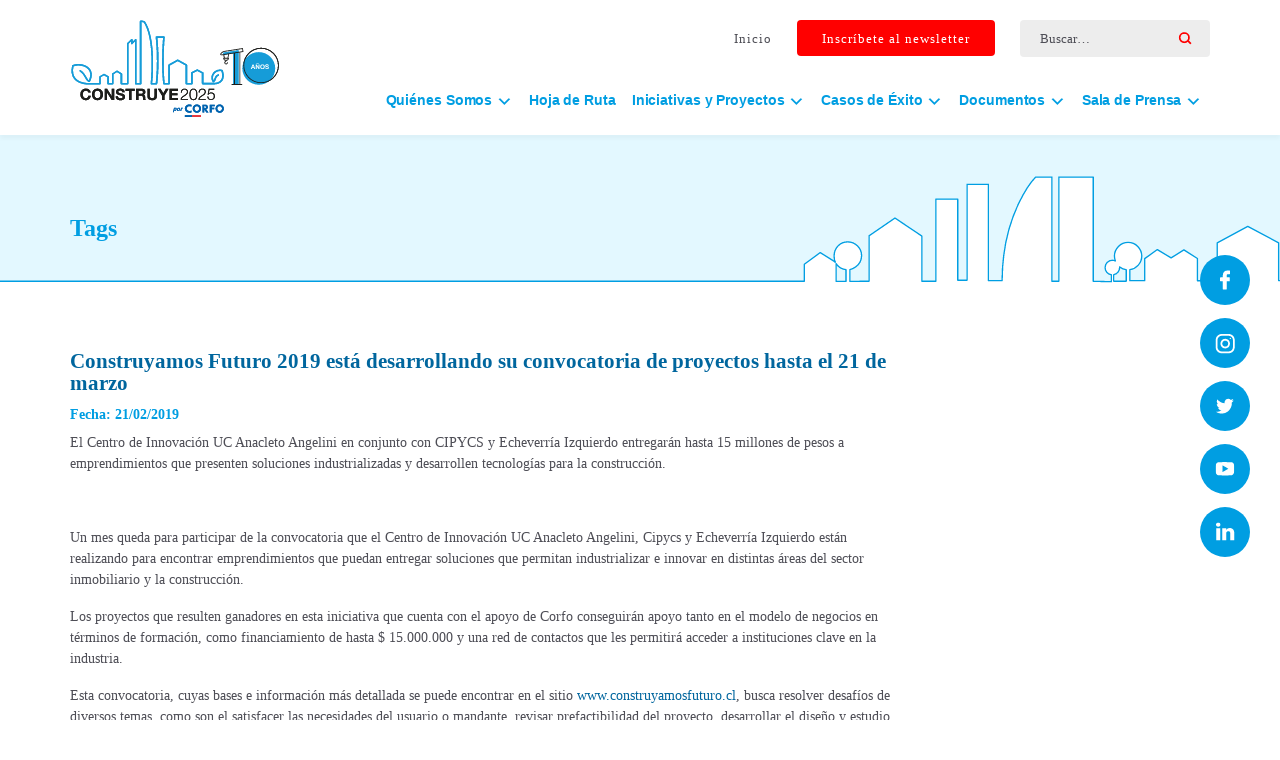

--- FILE ---
content_type: text/html; charset=UTF-8
request_url: https://construye2025.cl/tag/construyamos-futuro-2019/
body_size: 66906
content:
<!doctype html>
<html lang="es-CL">
<head>
<!-- Hotjar Tracking Code for https://cgsimpresos.cl -->
<script>
    (function(h,o,t,j,a,r){
        h.hj=h.hj||function(){(h.hj.q=h.hj.q||[]).push(arguments)};
        h._hjSettings={hjid:5266892,hjsv:6};
        a=o.getElementsByTagName('head')[0];
        r=o.createElement('script');r.async=1;
        r.src=t+h._hjSettings.hjid+j+h._hjSettings.hjsv;
        a.appendChild(r);
    })(window,document,'https://static.hotjar.com/c/hotjar-','.js?sv=');
</script>
<meta charset="UTF-8">
<meta name="viewport" content="width=device-width, initial-scale=1">
<link rel="profile" href="https://gmpg.org/xfn/11">

<link rel="stylesheet" type="text/css" href="https://construye2025.cl/wp-content/themes/themebosscore/style.css">
<link rel="stylesheet" media="all" href="https://construye2025.cl/wp-content/themes/themebosscore/css/layout.css?v=3.2">
<!-- <rel="apple-touch-icon" href="< ?php bloginfo('template_url')?>/img/favicom.png"/> -->
<link rel="shortcut icon" href="https://construye2025.cl/wp-content/themes/themebosscore/img/favicom.png">

<link rel="stylesheet" href="https://construye2025.cl/wp-content/themes/themebosscore/css/swiper.css">
<link rel="stylesheet" href="https://construye2025.cl/wp-content/themes/themebosscore/css/animate.css">
<script src="https://construye2025.cl/wp-content/themes/themebosscore/js/html5.js"></script>

<script src="https://construye2025.cl/wp-content/themes/themebosscore/js/jquery-1.10.1.min.js"></script>
<!-- <script src="https://cdnjs.cloudflare.com/ajax/libs/jquery/2.1.3/jquery.min.js"></script> -->
<script src="https://construye2025.cl/wp-content/themes/themebosscore//js/jquery.min.js"></script>

<!--<script src="< ?php bloginfo('template_url')?>/js/index.js"></script>-->
<script src="https://construye2025.cl/wp-content/themes/themebosscore/js/swiper.min.js"></script>
<!-- <script src="/js/global.js"></script> -->

<link href="https://allfont.es/allfont.css?fonts=comic-sans-ms" rel="stylesheet" type="text/css" />
<script type="text/javascript" src="https://construye2025.cl/wp-content/themes/themebosscore/js/lightbox-plus-jquery.min.js"></script>
<link rel="stylesheet" href="https://construye2025.cl/wp-content/themes/themebosscore/css/lightbox.css">
<!-- Font-Awesome New -->
<script src="https://kit.fontawesome.com/2593c4e2e9.js" crossorigin="anonymous"></script>
<link rel='stylesheet prefetch' href='https://maxcdn.bootstrapcdn.com/font-awesome/4.3.0/css/font-awesome.min.css'>

<!--HABILITAR BOOTSTRAPS-->
<link rel="stylesheet" href="https://maxcdn.bootstrapcdn.com/bootstrap/4.5.0/css/bootstrap.min.css">
<!--<script src="https://ajax.googleapis.com/ajax/libs/jquery/3.5.1/jquery.min.js"></script>-->
<script src="https://cdnjs.cloudflare.com/ajax/libs/popper.js/1.16.0/umd/popper.min.js"></script>
<script src="https://maxcdn.bootstrapcdn.com/bootstrap/4.5.0/js/bootstrap.min.js"></script>
<!--/***************************/-->


<!--Style And Js OWL Bootstrap-->
<link rel='stylesheet' href='https://construye2025.cl/wp-content/themes/themebosscore/css/owl/owl.carousel.min.css'>
<link rel='stylesheet' href='https://construye2025.cl/wp-content/themes/themebosscore/css/owl/owl.theme.default.min.css'>

<!--JS OWL Bootstrap-->
<script src="http://code.jquery.com/jquery-1.9.1.js"></script>
<script src='https://construye2025.cl/wp-content/themes/themebosscore/js/owl/owl.carousel.min.js'></script>

<title>Construyamos Futuro 2019 &#8211; Construye2025</title>
<meta name='robots' content='max-image-preview:large' />
<link rel="alternate" type="application/rss+xml" title="Construye2025 &raquo; Feed" href="https://construye2025.cl/feed/" />
<link rel="alternate" type="application/rss+xml" title="Construye2025 &raquo; Feed de comentarios" href="https://construye2025.cl/comments/feed/" />
<link rel="alternate" type="text/calendar" title="Construye2025 &raquo; iCal Feed" href="https://construye2025.cl/agenda/?ical=1" />
<link rel="alternate" type="application/rss+xml" title="Construye2025 &raquo; Construyamos Futuro 2019 Feed de etiquetas" href="https://construye2025.cl/tag/construyamos-futuro-2019/feed/" />
<style id='wp-img-auto-sizes-contain-inline-css'>
img:is([sizes=auto i],[sizes^="auto," i]){contain-intrinsic-size:3000px 1500px}
/*# sourceURL=wp-img-auto-sizes-contain-inline-css */
</style>
<link rel='stylesheet' id='sdm-styles-css' href='https://construye2025.cl/wp-content/plugins/simple-download-monitor/css/sdm_wp_styles.css?ver=6.9' media='all' />
<link rel='stylesheet' id='dashicons-css' href='https://construye2025.cl/wp-includes/css/dashicons.min.css?ver=6.9' media='all' />
<link rel='stylesheet' id='menu-icons-extra-css' href='https://construye2025.cl/wp-content/plugins/menu-icons/css/extra.min.css?ver=0.13.18' media='all' />
<style id='wp-emoji-styles-inline-css'>

	img.wp-smiley, img.emoji {
		display: inline !important;
		border: none !important;
		box-shadow: none !important;
		height: 1em !important;
		width: 1em !important;
		margin: 0 0.07em !important;
		vertical-align: -0.1em !important;
		background: none !important;
		padding: 0 !important;
	}
/*# sourceURL=wp-emoji-styles-inline-css */
</style>
<link rel='stylesheet' id='wp-block-library-css' href='https://construye2025.cl/wp-includes/css/dist/block-library/style.min.css?ver=6.9' media='all' />
<style id='global-styles-inline-css'>
:root{--wp--preset--aspect-ratio--square: 1;--wp--preset--aspect-ratio--4-3: 4/3;--wp--preset--aspect-ratio--3-4: 3/4;--wp--preset--aspect-ratio--3-2: 3/2;--wp--preset--aspect-ratio--2-3: 2/3;--wp--preset--aspect-ratio--16-9: 16/9;--wp--preset--aspect-ratio--9-16: 9/16;--wp--preset--color--black: #000000;--wp--preset--color--cyan-bluish-gray: #abb8c3;--wp--preset--color--white: #ffffff;--wp--preset--color--pale-pink: #f78da7;--wp--preset--color--vivid-red: #cf2e2e;--wp--preset--color--luminous-vivid-orange: #ff6900;--wp--preset--color--luminous-vivid-amber: #fcb900;--wp--preset--color--light-green-cyan: #7bdcb5;--wp--preset--color--vivid-green-cyan: #00d084;--wp--preset--color--pale-cyan-blue: #8ed1fc;--wp--preset--color--vivid-cyan-blue: #0693e3;--wp--preset--color--vivid-purple: #9b51e0;--wp--preset--gradient--vivid-cyan-blue-to-vivid-purple: linear-gradient(135deg,rgb(6,147,227) 0%,rgb(155,81,224) 100%);--wp--preset--gradient--light-green-cyan-to-vivid-green-cyan: linear-gradient(135deg,rgb(122,220,180) 0%,rgb(0,208,130) 100%);--wp--preset--gradient--luminous-vivid-amber-to-luminous-vivid-orange: linear-gradient(135deg,rgb(252,185,0) 0%,rgb(255,105,0) 100%);--wp--preset--gradient--luminous-vivid-orange-to-vivid-red: linear-gradient(135deg,rgb(255,105,0) 0%,rgb(207,46,46) 100%);--wp--preset--gradient--very-light-gray-to-cyan-bluish-gray: linear-gradient(135deg,rgb(238,238,238) 0%,rgb(169,184,195) 100%);--wp--preset--gradient--cool-to-warm-spectrum: linear-gradient(135deg,rgb(74,234,220) 0%,rgb(151,120,209) 20%,rgb(207,42,186) 40%,rgb(238,44,130) 60%,rgb(251,105,98) 80%,rgb(254,248,76) 100%);--wp--preset--gradient--blush-light-purple: linear-gradient(135deg,rgb(255,206,236) 0%,rgb(152,150,240) 100%);--wp--preset--gradient--blush-bordeaux: linear-gradient(135deg,rgb(254,205,165) 0%,rgb(254,45,45) 50%,rgb(107,0,62) 100%);--wp--preset--gradient--luminous-dusk: linear-gradient(135deg,rgb(255,203,112) 0%,rgb(199,81,192) 50%,rgb(65,88,208) 100%);--wp--preset--gradient--pale-ocean: linear-gradient(135deg,rgb(255,245,203) 0%,rgb(182,227,212) 50%,rgb(51,167,181) 100%);--wp--preset--gradient--electric-grass: linear-gradient(135deg,rgb(202,248,128) 0%,rgb(113,206,126) 100%);--wp--preset--gradient--midnight: linear-gradient(135deg,rgb(2,3,129) 0%,rgb(40,116,252) 100%);--wp--preset--font-size--small: 13px;--wp--preset--font-size--medium: 20px;--wp--preset--font-size--large: 36px;--wp--preset--font-size--x-large: 42px;--wp--preset--spacing--20: 0.44rem;--wp--preset--spacing--30: 0.67rem;--wp--preset--spacing--40: 1rem;--wp--preset--spacing--50: 1.5rem;--wp--preset--spacing--60: 2.25rem;--wp--preset--spacing--70: 3.38rem;--wp--preset--spacing--80: 5.06rem;--wp--preset--shadow--natural: 6px 6px 9px rgba(0, 0, 0, 0.2);--wp--preset--shadow--deep: 12px 12px 50px rgba(0, 0, 0, 0.4);--wp--preset--shadow--sharp: 6px 6px 0px rgba(0, 0, 0, 0.2);--wp--preset--shadow--outlined: 6px 6px 0px -3px rgb(255, 255, 255), 6px 6px rgb(0, 0, 0);--wp--preset--shadow--crisp: 6px 6px 0px rgb(0, 0, 0);}:where(.is-layout-flex){gap: 0.5em;}:where(.is-layout-grid){gap: 0.5em;}body .is-layout-flex{display: flex;}.is-layout-flex{flex-wrap: wrap;align-items: center;}.is-layout-flex > :is(*, div){margin: 0;}body .is-layout-grid{display: grid;}.is-layout-grid > :is(*, div){margin: 0;}:where(.wp-block-columns.is-layout-flex){gap: 2em;}:where(.wp-block-columns.is-layout-grid){gap: 2em;}:where(.wp-block-post-template.is-layout-flex){gap: 1.25em;}:where(.wp-block-post-template.is-layout-grid){gap: 1.25em;}.has-black-color{color: var(--wp--preset--color--black) !important;}.has-cyan-bluish-gray-color{color: var(--wp--preset--color--cyan-bluish-gray) !important;}.has-white-color{color: var(--wp--preset--color--white) !important;}.has-pale-pink-color{color: var(--wp--preset--color--pale-pink) !important;}.has-vivid-red-color{color: var(--wp--preset--color--vivid-red) !important;}.has-luminous-vivid-orange-color{color: var(--wp--preset--color--luminous-vivid-orange) !important;}.has-luminous-vivid-amber-color{color: var(--wp--preset--color--luminous-vivid-amber) !important;}.has-light-green-cyan-color{color: var(--wp--preset--color--light-green-cyan) !important;}.has-vivid-green-cyan-color{color: var(--wp--preset--color--vivid-green-cyan) !important;}.has-pale-cyan-blue-color{color: var(--wp--preset--color--pale-cyan-blue) !important;}.has-vivid-cyan-blue-color{color: var(--wp--preset--color--vivid-cyan-blue) !important;}.has-vivid-purple-color{color: var(--wp--preset--color--vivid-purple) !important;}.has-black-background-color{background-color: var(--wp--preset--color--black) !important;}.has-cyan-bluish-gray-background-color{background-color: var(--wp--preset--color--cyan-bluish-gray) !important;}.has-white-background-color{background-color: var(--wp--preset--color--white) !important;}.has-pale-pink-background-color{background-color: var(--wp--preset--color--pale-pink) !important;}.has-vivid-red-background-color{background-color: var(--wp--preset--color--vivid-red) !important;}.has-luminous-vivid-orange-background-color{background-color: var(--wp--preset--color--luminous-vivid-orange) !important;}.has-luminous-vivid-amber-background-color{background-color: var(--wp--preset--color--luminous-vivid-amber) !important;}.has-light-green-cyan-background-color{background-color: var(--wp--preset--color--light-green-cyan) !important;}.has-vivid-green-cyan-background-color{background-color: var(--wp--preset--color--vivid-green-cyan) !important;}.has-pale-cyan-blue-background-color{background-color: var(--wp--preset--color--pale-cyan-blue) !important;}.has-vivid-cyan-blue-background-color{background-color: var(--wp--preset--color--vivid-cyan-blue) !important;}.has-vivid-purple-background-color{background-color: var(--wp--preset--color--vivid-purple) !important;}.has-black-border-color{border-color: var(--wp--preset--color--black) !important;}.has-cyan-bluish-gray-border-color{border-color: var(--wp--preset--color--cyan-bluish-gray) !important;}.has-white-border-color{border-color: var(--wp--preset--color--white) !important;}.has-pale-pink-border-color{border-color: var(--wp--preset--color--pale-pink) !important;}.has-vivid-red-border-color{border-color: var(--wp--preset--color--vivid-red) !important;}.has-luminous-vivid-orange-border-color{border-color: var(--wp--preset--color--luminous-vivid-orange) !important;}.has-luminous-vivid-amber-border-color{border-color: var(--wp--preset--color--luminous-vivid-amber) !important;}.has-light-green-cyan-border-color{border-color: var(--wp--preset--color--light-green-cyan) !important;}.has-vivid-green-cyan-border-color{border-color: var(--wp--preset--color--vivid-green-cyan) !important;}.has-pale-cyan-blue-border-color{border-color: var(--wp--preset--color--pale-cyan-blue) !important;}.has-vivid-cyan-blue-border-color{border-color: var(--wp--preset--color--vivid-cyan-blue) !important;}.has-vivid-purple-border-color{border-color: var(--wp--preset--color--vivid-purple) !important;}.has-vivid-cyan-blue-to-vivid-purple-gradient-background{background: var(--wp--preset--gradient--vivid-cyan-blue-to-vivid-purple) !important;}.has-light-green-cyan-to-vivid-green-cyan-gradient-background{background: var(--wp--preset--gradient--light-green-cyan-to-vivid-green-cyan) !important;}.has-luminous-vivid-amber-to-luminous-vivid-orange-gradient-background{background: var(--wp--preset--gradient--luminous-vivid-amber-to-luminous-vivid-orange) !important;}.has-luminous-vivid-orange-to-vivid-red-gradient-background{background: var(--wp--preset--gradient--luminous-vivid-orange-to-vivid-red) !important;}.has-very-light-gray-to-cyan-bluish-gray-gradient-background{background: var(--wp--preset--gradient--very-light-gray-to-cyan-bluish-gray) !important;}.has-cool-to-warm-spectrum-gradient-background{background: var(--wp--preset--gradient--cool-to-warm-spectrum) !important;}.has-blush-light-purple-gradient-background{background: var(--wp--preset--gradient--blush-light-purple) !important;}.has-blush-bordeaux-gradient-background{background: var(--wp--preset--gradient--blush-bordeaux) !important;}.has-luminous-dusk-gradient-background{background: var(--wp--preset--gradient--luminous-dusk) !important;}.has-pale-ocean-gradient-background{background: var(--wp--preset--gradient--pale-ocean) !important;}.has-electric-grass-gradient-background{background: var(--wp--preset--gradient--electric-grass) !important;}.has-midnight-gradient-background{background: var(--wp--preset--gradient--midnight) !important;}.has-small-font-size{font-size: var(--wp--preset--font-size--small) !important;}.has-medium-font-size{font-size: var(--wp--preset--font-size--medium) !important;}.has-large-font-size{font-size: var(--wp--preset--font-size--large) !important;}.has-x-large-font-size{font-size: var(--wp--preset--font-size--x-large) !important;}
/*# sourceURL=global-styles-inline-css */
</style>

<style id='classic-theme-styles-inline-css'>
/*! This file is auto-generated */
.wp-block-button__link{color:#fff;background-color:#32373c;border-radius:9999px;box-shadow:none;text-decoration:none;padding:calc(.667em + 2px) calc(1.333em + 2px);font-size:1.125em}.wp-block-file__button{background:#32373c;color:#fff;text-decoration:none}
/*# sourceURL=/wp-includes/css/classic-themes.min.css */
</style>
<link rel='stylesheet' id='contact-form-7-css' href='https://construye2025.cl/wp-content/plugins/contact-form-7/includes/css/styles.css?ver=6.1.1' media='all' />
<link rel='stylesheet' id='themebosscore-style-css' href='https://construye2025.cl/wp-content/themes/themebosscore/style.css?ver=1.0.0' media='all' />
<link rel='stylesheet' id='wp-pagenavi-css' href='https://construye2025.cl/wp-content/plugins/wp-pagenavi/pagenavi-css.css?ver=2.70' media='all' />
<script src="https://construye2025.cl/wp-includes/js/jquery/jquery.min.js?ver=3.7.1" id="jquery-core-js"></script>
<script src="https://construye2025.cl/wp-includes/js/jquery/jquery-migrate.min.js?ver=3.4.1" id="jquery-migrate-js"></script>
<script id="sdm-scripts-js-extra">
var sdm_ajax_script = {"ajaxurl":"https://construye2025.cl/wp-admin/admin-ajax.php"};
//# sourceURL=sdm-scripts-js-extra
</script>
<script src="https://construye2025.cl/wp-content/plugins/simple-download-monitor/js/sdm_wp_scripts.js?ver=6.9" id="sdm-scripts-js"></script>
<script></script><link rel="https://api.w.org/" href="https://construye2025.cl/wp-json/" /><link rel="alternate" title="JSON" type="application/json" href="https://construye2025.cl/wp-json/wp/v2/tags/100" /><link rel="EditURI" type="application/rsd+xml" title="RSD" href="https://construye2025.cl/xmlrpc.php?rsd" />
<meta name="generator" content="WordPress 6.9" />
<meta name="tec-api-version" content="v1"><meta name="tec-api-origin" content="https://construye2025.cl"><link rel="alternate" href="https://construye2025.cl/wp-json/tribe/events/v1/events/?tags=construyamos-futuro-2019" /><meta name="generator" content="Powered by WPBakery Page Builder - drag and drop page builder for WordPress."/>
<link rel="icon" href="https://construye2025.cl/wp-content/uploads/2025/01/cropped-Construye2025-32x32.png" sizes="32x32" />
<link rel="icon" href="https://construye2025.cl/wp-content/uploads/2025/01/cropped-Construye2025-192x192.png" sizes="192x192" />
<link rel="apple-touch-icon" href="https://construye2025.cl/wp-content/uploads/2025/01/cropped-Construye2025-180x180.png" />
<meta name="msapplication-TileImage" content="https://construye2025.cl/wp-content/uploads/2025/01/cropped-Construye2025-270x270.png" />
<noscript><style> .wpb_animate_when_almost_visible { opacity: 1; }</style></noscript></head>

<body class="archive tag tag-construyamos-futuro-2019 tag-100 wp-theme-themebosscore tribe-no-js hfeed wpb-js-composer js-comp-ver-7.7.2 vc_responsive">
<div id="page" class="site">
	<a class="skip-link screen-reader-text" href="#primary">Skip to content</a>

    

    <header class="postPage">
    <div class="container divNav px-0">
        <!--Logo-->
        <div class="animated fadeInDown logo animated2">
                            <a href="https://construye2025.cl" title="Construye2025">
                                        <img src="https://construye2025.cl/wp-content/uploads/2017/10/Logo_construye_10_azulweb_1.svg" alt="" >
                </a>
                    </div>


        <!----Redes sociales--------->
        <div class="RedesHeader">
            <div class="search-Header-t">
                <div class="container-1">
                    <form role="search" method="get" class="search-form" action="https://construye2025.cl/">
                    <span class="screen-reader-text">Buscar por:</span>
                    <input type="search" class="search-field" placeholder="Buscar…" value="" name="s" title="Buscar por:" />
                    <input type="submit" class="search-submit" value="" />
                    </form>
                </div>
            </div>
            <div class="menuWp-top" style="">
    <div id="main-nav">
        <ul>
            <li>
                <a class="news-btn-1" href="https://construye2025.cl/">
                    Inicio
                </a>
            </li>
            <li>
                <a class="news-btn-2" target="_blank" href="https://construye2025.us20.list-manage.com/subscribe?u=c70c139fea182a8cec2d9e3f2&id=0919798bc2" >
                    Inscríbete al newsletter
                </a> 
            </li>
        </ul>
        <!-- < ?php
            wp_nav_menu( 
                array(
                    'theme_location' => 'menu-top',
                    'container'       => 'div',
                )
            );
        ?> -->
    </div>
</div>





<script>
    jQuery(function($) {
    // Menu scroll
    var root = $('html, body');
    $('.menuWp-top a').click(function(e) {
        root.animate({
            scrollTop: $( $.attr(this, 'href') ).offset().top - 80
        }, 1000);
         e.preventDefault();

        });

    });



</script>



<style>

.menuWp-top{
    display: inherit;
    float: right;
    margin-top: 0px;
    padding-right: 15px;
}
.menuWp-top #main-nav {
    float: left;
    height: 30px;
    margin: 0px 0px 0px 0px;
}
.menuWp-top #main-nav ul{
    float: left;
    margin-left: 0px;
    padding-left: 0px;
}
.menuWp-top #main-nav ul li{
    float: left;
    text-decoration: none;
    list-style: none;
}
.menuWp-top #main-nav ul li a{
    text-decoration: none;
    list-style: none;
    position: relative;
    position: relative;
    font-family: Verdana, Geneva, Tahoma;
    text-align: center;
    font-size: 13px;
    letter-spacing: 1px;
    text-decoration: none;
    cursor: pointer;
    transition: ease-out 0.7s;
    float: left;

    padding: 9px 25px 8px;
}


.news-btn-1 {
    color: #4E4E56;
}
.news-btn-2 {
    color: #fff;
    background: #FF0000;
    border-radius: 4px;
}
.news-btn-2:hover {
    /* color: #fff; */
    background: #00669E;
    color: #fff;
}

/* .menuWp-top .dashicons-arrow-right-alt2 {
    float: right;
    padding-top: 10px;
    box-sizing: content-box;
}

.menuWp-top #main-nav ul   {
    margin: 0; padding: 0; 
}
.menuWp-top #main-nav li   {
    display: block;
    float: left;
    line-height: 30px; 
    height: 30px; /*******/
    margin: 0; padding: 0; 
    position: relative; 
    text-decoration: none;
    list-style: none;

}
.menuWp-top #main-nav li a {
    font-size: 14px;
    font-weight: 500;
    display: block;
    height: 30px;
    line-height: 30px;
    padding: 0 15px;
    text-decoration: none;
    list-style: none;
}
.menuWp-top  #menu-item-602 {
       color: #4E4E56!important;

    }
    .menuWp-top  #menu-item-603 {
        background-color: #FF0000;
        color:#fff!important;
    }

.menuWp-top  #menu-item-603 a:hover {
    color:#fff!important;
    border-bottom: 2px solid #FF0000!important;
} */



.menuWp-top #main-nav .current-menu-item a, #main-nav .current_page_item a, #main-nav a:hover {

}  
.menuWp-top #main-nav ul ul {
        display: none; /* Important */
        position: absolute;
        top: 30px; /*******/
        border-top: 4px solid yellow;
}
.menuWp-top #main-nav ul ul ul {
        border-top: none;
}
.menuWp-top #main-nav ul ul li { 
    float: none; 
    width: 180px; /*Ancho desplegable*/
    background:#205581; /*Color*/
    padding-top: 5px;
    height: 40px;
    transition: ease-in-out 0.5s;
}
.menuWp-top #main-nav ul ul li:hover  {
    background-color: #A514AD;
    transition: ease-in-out 0.5s;
}
.menuWp-top #main-nav ul ul li a {
}
.menuWp-top #main-nav ul li:hover > ul {
    display: block; 

}
.menuWp-top #main-nav ul ul li ul {
    left: 180px; 
    top: 0; 
}

@media screen and (max-width: 800px) {
    .menuWp-top{
        display: none;

    }

}

</style>







<script type="text/javascript">

    jQuery(document).ready(function($){

        // Get current url

        // Select an a element that has the matching href and apply a class of 'active'. Also prepend a - to the content of the link

        var url = window.location.href;

        $('.menu a[href="'+url+'"]').addClass('current_page_item');

    });

</script>

<script>



var url = window.location.href;



// Will only work if string in href matches with location

$('.menu a[href="'+ url +'"]').addClass('active');



// Will also work for relative and absolute hrefs

$('.menu a').filter(function() {

    return this.href == url;

}).addClass('better-active');

</script>







 
        </div>
    
    <!--Menus---> 
     <div class="menuWp">
    <div id="main-nav">
        <div class="menu-menu-producto-container"><ul id="menu-menu-producto" class="menu"><li id="menu-item-9992" class="menu-item menu-item-type-custom menu-item-object-custom menu-item-has-children menu-item-9992"><a href="#"><span>Quiénes Somos</span><i class="_mi _after dashicons dashicons-arrow-down-alt2" aria-hidden="true"></i></a>
<ul class="sub-menu">
	<li id="menu-item-709" class="menu-item menu-item-type-post_type menu-item-object-page menu-item-709"><a href="https://construye2025.cl/nosotros/">Nosotros</a></li>
	<li id="menu-item-9968" class="menu-item menu-item-type-post_type menu-item-object-page menu-item-9968"><a href="https://construye2025.cl/nosotros/consejo-directivo/">Consejo Estratégico de la Construcción</a></li>
	<li id="menu-item-9967" class="menu-item menu-item-type-post_type menu-item-object-page menu-item-9967"><a href="https://construye2025.cl/nosotros/comite-ejecutivo/">Comité Ejecutivo</a></li>
	<li id="menu-item-9966" class="menu-item menu-item-type-post_type menu-item-object-page menu-item-9966"><a href="https://construye2025.cl/nosotros/equipo/">Equipo</a></li>
	<li id="menu-item-10127" class="menu-item menu-item-type-post_type menu-item-object-page menu-item-10127"><a href="https://construye2025.cl/programas-estrategicos-corfo/">Programas Estratégicos Corfo</a></li>
	<li id="menu-item-12549" class="menu-item menu-item-type-post_type menu-item-object-page menu-item-12549"><a href="https://construye2025.cl/sumate-como-partner/">Súmate como Partner</a></li>
</ul>
</li>
<li id="menu-item-750" class="menu-item menu-item-type-post_type menu-item-object-page menu-item-750"><a href="https://construye2025.cl/hoja-de-ruta/">Hoja de Ruta</a></li>
<li id="menu-item-810" class="menu-item menu-item-type-post_type menu-item-object-page menu-item-has-children menu-item-810"><a href="https://construye2025.cl/iniciativas-y-proyectos/"><span>Iniciativas y Proyectos</span><i class="_mi _after dashicons dashicons-arrow-down-alt2" aria-hidden="true"></i></a>
<ul class="sub-menu">
	<li id="menu-item-9975" class="menu-item menu-item-type-custom menu-item-object-custom menu-item-9975"><a href="/iniciativa/cci/">CCI</a></li>
	<li id="menu-item-9978" class="menu-item menu-item-type-custom menu-item-object-custom menu-item-9978"><a href="/iniciativa/economia-circular-y-gestion-de-rcd">Economía Circular y Gestión de RCD</a></li>
	<li id="menu-item-9976" class="menu-item menu-item-type-custom menu-item-object-custom menu-item-9976"><a href="/iniciativa/mapa-con-tech/">Mapa Contech</a></li>
	<li id="menu-item-9972" class="menu-item menu-item-type-custom menu-item-object-custom menu-item-9972"><a href="/iniciativa/cipycs/">CIPYCS</a></li>
	<li id="menu-item-9971" class="menu-item menu-item-type-custom menu-item-object-custom menu-item-9971"><a href="/iniciativa/centro-tecnologico-para-la-innovacion/">CTeC</a></li>
	<li id="menu-item-9973" class="menu-item menu-item-type-custom menu-item-object-custom menu-item-9973"><a href="/iniciativa/dom-en-linea/">DOM en Línea</a></li>
	<li id="menu-item-10200" class="menu-item menu-item-type-custom menu-item-object-custom menu-item-10200"><a href="/iniciativa/desafio-net-zero/">Desafío Net Zero</a></li>
	<li id="menu-item-10201" class="menu-item menu-item-type-custom menu-item-object-custom menu-item-10201"><a href="/estrategia-economia-circular/">Estrategia Economía Circular</a></li>
	<li id="menu-item-10202" class="menu-item menu-item-type-custom menu-item-object-custom menu-item-10202"><a href="/conectando-construccion/">Conectando Construcción</a></li>
	<li id="menu-item-9974" class="menu-item menu-item-type-custom menu-item-object-custom menu-item-9974"><a href="/desarrollo-y-actualizacion-normativa/">Desarrollo y Actualización Normativa</a></li>
	<li id="menu-item-9977" class="menu-item menu-item-type-custom menu-item-object-custom menu-item-9977"><a href="/iniciativa/modernizacion-de-marcos-contractuales/">Modernización de Marcos Contractuales</a></li>
	<li id="menu-item-13784" class="menu-item menu-item-type-post_type menu-item-object-page menu-item-13784"><a href="https://construye2025.cl/iniciativas-y-proyectos/plan-bim/">Plan BIM</a></li>
</ul>
</li>
<li id="menu-item-790" class="menu-item menu-item-type-post_type menu-item-object-page menu-item-has-children menu-item-790"><a href="https://construye2025.cl/casos-de-exito/"><span>Casos de Éxito</span><i class="_mi _after dashicons dashicons-arrow-down-alt2" aria-hidden="true"></i></a>
<ul class="sub-menu">
	<li id="menu-item-10076" class="menu-item menu-item-type-post_type menu-item-object-page menu-item-10076"><a href="https://construye2025.cl/casos-de-exito/industrializacion/">Industrialización</a></li>
	<li id="menu-item-10079" class="menu-item menu-item-type-post_type menu-item-object-page menu-item-10079"><a href="https://construye2025.cl/casos-de-exito/sustentabilidad/">Sustentabilidad</a></li>
	<li id="menu-item-10082" class="menu-item menu-item-type-post_type menu-item-object-page menu-item-10082"><a href="https://construye2025.cl/casos-de-exito/transformacion-digital/">Transformación digital</a></li>
	<li id="menu-item-10085" class="menu-item menu-item-type-post_type menu-item-object-page menu-item-10085"><a href="https://construye2025.cl/casos-de-exito/capital-humano/">Capital humano</a></li>
	<li id="menu-item-10088" class="menu-item menu-item-type-post_type menu-item-object-page menu-item-10088"><a href="https://construye2025.cl/casos-de-exito/id/">I+D</a></li>
</ul>
</li>
<li id="menu-item-10224" class="menu-item menu-item-type-custom menu-item-object-custom menu-item-has-children menu-item-10224"><a href="#"><span>Documentos</span><i class="_mi _after dashicons dashicons-arrow-down-alt2" aria-hidden="true"></i></a>
<ul class="sub-menu">
	<li id="menu-item-8601" class="menu-item menu-item-type-post_type menu-item-object-page menu-item-8601"><a href="https://construye2025.cl/documentos/estudios/">Estudios</a></li>
	<li id="menu-item-8604" class="menu-item menu-item-type-post_type menu-item-object-page menu-item-8604"><a href="https://construye2025.cl/documentos/presentaciones/">Presentaciones</a></li>
	<li id="menu-item-8603" class="menu-item menu-item-type-post_type menu-item-object-page menu-item-8603"><a href="https://construye2025.cl/documentos/documentos-de-interes/">Documentos de Interés</a></li>
	<li id="menu-item-8602" class="menu-item menu-item-type-post_type menu-item-object-page menu-item-8602"><a href="https://construye2025.cl/documentos/memorias-de-titulo/">Memorias de Titulo</a></li>
</ul>
</li>
<li id="menu-item-10138" class="menu-item menu-item-type-custom menu-item-object-custom menu-item-has-children menu-item-10138"><a href="#"><span>Sala de Prensa</span><i class="_mi _after dashicons dashicons-arrow-down-alt2" aria-hidden="true"></i></a>
<ul class="sub-menu">
	<li id="menu-item-798" class="menu-item menu-item-type-post_type menu-item-object-page menu-item-798"><a href="https://construye2025.cl/sala-de-prensa/">Noticias</a></li>
	<li id="menu-item-10230" class="menu-item menu-item-type-post_type menu-item-object-page menu-item-10230"><a href="https://construye2025.cl/opinion/">Opinión</a></li>
	<li id="menu-item-10140" class="menu-item menu-item-type-post_type menu-item-object-page menu-item-10140"><a href="https://construye2025.cl/newsletter/">Newsletter</a></li>
	<li id="menu-item-10146" class="menu-item menu-item-type-post_type menu-item-object-page menu-item-10146"><a href="https://construye2025.cl/material-audiovisual/">Material Audiovisual</a></li>
	<li id="menu-item-10147" class="menu-item menu-item-type-custom menu-item-object-custom menu-item-10147"><a href="https://construye2025.cl/agenda">Agenda</a></li>
</ul>
</li>
</ul></div>    </div>
</div>





<script>
    jQuery(function($) {
    // Menu scroll
    var root = $('html, body');
    $('.menuWp a').click(function(e) {
        root.animate({
            scrollTop: $( $.attr(this, 'href') ).offset().top - 80
        }, 1000);
         e.preventDefault();
        });
    });
</script>



<style>
.menu-item i._mi {
    margin-top: 0.085em!important;
    font-size: 1.2em;
}
.menu-item i._after, .rtl .menu-item i._before {
    margin-left: 0.22em!important;
}
.menuWp .dashicons-arrow-right-alt2 {
    float: right;
    padding-top: 13px;
    box-sizing: content-box;
}
.menuWp{
    display: inherit;
    float: right;
    margin-top: 27px;
}
.menuWp #main-nav      {
    margin: 0px 0px 0px 0px;
}
.menuWp #main-nav ul   {
    margin: 0; padding: 0; 

}
.menuWp #main-nav li   {
    display: block;
    float: left;
    line-height: 30px; 
    height: 50px; /*******/
    margin: 0; 
    padding: 0; 
    position: relative; 
    text-decoration: none;
    list-style: none;
}

.menuWp #main-nav li a {
            display: block;

            font-size: 14px;
            color: #009EE2;
            font-weight: 700;
            line-height: 30px;
            padding: 0 8px;
            text-decoration: none;
            list-style: none;
            letter-spacing: -0.1px;
            transition: 0.3s;
        }

        .menuWp #main-nav li a:hover {
            color: #00669E;
            transition: 0.3s;
        }


.menuWp #main-nav .current-menu-item a, #main-nav .current_page_item a, #main-nav a:hover {

    /* color:darkorange; */

    /*background: #ccc;*/

  

}  

/* ADICIONAL ESTILOS PARA MENU DESPLEGABLE */
.menuWp #main-nav ul ul {
        display: none; /* Important */
        position: absolute;
        top: 50px; /*******/
        /* background: red; */
        /* border-top: 4px solid yellow; */

}

.menuWp #main-nav ul ul ul {
        border-top: none;
        
}

.menuWp #main-nav ul ul li { 

    float: none; 
    width: 245px; /*Ancho desplegable*/
    background: #009EE2; /*Color*/

    height: 42px;
    font-size: 13px!important;
    transition: ease-in-out 0.5s;
    font-family: Verdana, Geneva, Tahoma;



    display: -ms-flexbox;
    display: -webkit-flex;
    display: flex;
    -webkit-flex-direction: row;
    -ms-flex-direction: row;
    flex-direction: row;
    -webkit-flex-wrap: wrap;
    -ms-flex-wrap: wrap;
    flex-wrap: wrap;
    -webkit-justify-content: flex-start;
    -ms-flex-pack: start;
    justify-content: flex-start;
    -webkit-align-content: stretch;
    -ms-flex-line-pack: stretch;
    align-content: stretch;
    -webkit-align-items: center;
    -ms-flex-align: center;
    align-items: center;

}
.menuWp #main-nav ul ul li:hover  {
    background-color: #00669E;
    transition: ease-in-out 0.5s;
}

.menuWp #main-nav ul ul li a {
    color: #fff;
    font-family: Verdana, Geneva, Tahoma;
    font-size: 13px!important;
    line-height: 16px;
    float: left;

    -webkit-order: 0;
    -ms-flex-order: 0;
    order: 0;
    -webkit-flex: 0 1 auto;
    -ms-flex: 0 1 auto;
    flex: 0 1 auto;
    -webkit-align-self: auto;
    -ms-flex-item-align: auto;
    align-self: auto;




}
.menuWp #main-nav ul ul li a:hover {
    color: #fff;
  


}

.menuWp #main-nav ul li:hover > ul {
        display: block; /* mostrar submenú cuando el ratón pase 
 por encima del menú principal */

}
.menuWp #main-nav ul ul li ul {
        left: 180px; /*  esto debe coincidir con el ancho del menú 
 de arriba -- width + padding + borders */
        top: 0; /* esto asegura que el submenú comience 
 en consonancia con el menú superior */

}

@media screen and (max-width: 800px) {
    .menuWp{
        display: none;
    }

}

</style>







<script type="text/javascript">
    jQuery(document).ready(function($){
        // Get current url
        // Select an a element that has the matching href and apply a class of 'active'. Also prepend a - to the content of the link
        var url = window.location.href;
        $('.menu a[href="'+url+'"]').addClass('current_page_item');

    });

</script>

<script>
var url = window.location.href;

// Will only work if string in href matches with location

$('.menu a[href="'+ url +'"]').addClass('active');
// Will also work for relative and absolute hrefs
$('.menu a').filter(function() {
    return this.href == url;

}).addClass('better-active');

</script>









<!-- Menu responsive -->

<div   class="menuWpM">
    <a class="toggleMenu" href="#" id="btn-menu2">
     <span class="fa fa-bars"></span>
    </a>
    <div class="test"><ul id="menu-menu-producto-mobile" class="nav"><li id="menu-item-819" class="menu-item menu-item-type-custom menu-item-object-custom menu-item-home menu-item-819"><a href="https://construye2025.cl/">Inicio</a></li>
<li id="menu-item-843" class="menu-item menu-item-type-post_type menu-item-object-page menu-item-has-children menu-item-843"><a href="https://construye2025.cl/nosotros/"><span>Nosotros</span><i class="_mi _after dashicons dashicons-arrow-down-alt2" aria-hidden="true"></i></a>
<ul class="sub-menu">
	<li id="menu-item-10154" class="menu-item menu-item-type-post_type menu-item-object-page menu-item-10154"><a href="https://construye2025.cl/nosotros/">Nosotros</a></li>
	<li id="menu-item-10059" class="menu-item menu-item-type-post_type menu-item-object-page menu-item-10059"><a href="https://construye2025.cl/nosotros/consejo-directivo/">Consejo Estratégico de la Construcción</a></li>
	<li id="menu-item-10058" class="menu-item menu-item-type-post_type menu-item-object-page menu-item-10058"><a href="https://construye2025.cl/nosotros/comite-ejecutivo/">Comité Ejecutivo</a></li>
	<li id="menu-item-10057" class="menu-item menu-item-type-post_type menu-item-object-page menu-item-10057"><a href="https://construye2025.cl/nosotros/equipo/">Equipo</a></li>
	<li id="menu-item-10128" class="menu-item menu-item-type-post_type menu-item-object-page menu-item-10128"><a href="https://construye2025.cl/programas-estrategicos-corfo/">Programas Estratégicos Corfo</a></li>
</ul>
</li>
<li id="menu-item-820" class="menu-item menu-item-type-post_type menu-item-object-page menu-item-820"><a href="https://construye2025.cl/hoja-de-ruta/">Hoja de Ruta</a></li>
<li id="menu-item-821" class="menu-item menu-item-type-post_type menu-item-object-page menu-item-has-children menu-item-821"><a href="https://construye2025.cl/iniciativas-y-proyectos/"><span>Iniciativas y Proyectos</span><i class="_mi _after dashicons dashicons-arrow-down-alt2" aria-hidden="true"></i></a>
<ul class="sub-menu">
	<li id="menu-item-10065" class="menu-item menu-item-type-custom menu-item-object-custom menu-item-10065"><a href="/iniciativa/cci/">CCI</a></li>
	<li id="menu-item-10068" class="menu-item menu-item-type-custom menu-item-object-custom menu-item-10068"><a href="/iniciativa/economia-circular-y-gestion-de-rcd">Economía Circular y Gestión de RCD</a></li>
	<li id="menu-item-10066" class="menu-item menu-item-type-custom menu-item-object-custom menu-item-10066"><a href="/iniciativa/mapa-con-tech/">Mapa Contech</a></li>
	<li id="menu-item-10062" class="menu-item menu-item-type-custom menu-item-object-custom menu-item-10062"><a href="/iniciativa/cipycs/">CIPYCS</a></li>
	<li id="menu-item-10061" class="menu-item menu-item-type-custom menu-item-object-custom menu-item-10061"><a href="/iniciativa/centro-tecnologico-para-la-innovacion/">CTeC</a></li>
	<li id="menu-item-10063" class="menu-item menu-item-type-custom menu-item-object-custom menu-item-10063"><a href="/iniciativa/dom-en-linea/">DOM en Línea</a></li>
	<li id="menu-item-10203" class="menu-item menu-item-type-custom menu-item-object-custom menu-item-10203"><a href="#">Desafío Net Zero</a></li>
	<li id="menu-item-10204" class="menu-item menu-item-type-custom menu-item-object-custom menu-item-10204"><a href="/estrategia-economia-circular/">Estrategia Economía Circular</a></li>
	<li id="menu-item-10205" class="menu-item menu-item-type-custom menu-item-object-custom menu-item-10205"><a href="/conectando-construccion/">Conectando Construcción</a></li>
	<li id="menu-item-10064" class="menu-item menu-item-type-custom menu-item-object-custom menu-item-10064"><a href="/desarrollo-y-actualizacion-normativa/">Desarrollo y Actualización Normativa</a></li>
	<li id="menu-item-10067" class="menu-item menu-item-type-custom menu-item-object-custom menu-item-10067"><a href="/iniciativa/modernizacion-de-marcos-contractuales/">Modernización de Marcos Contractuales</a></li>
	<li id="menu-item-10060" class="menu-item menu-item-type-custom menu-item-object-custom menu-item-10060"><a href="/iniciativa/plan-bin/">Planbim</a></li>
</ul>
</li>
<li id="menu-item-822" class="menu-item menu-item-type-post_type menu-item-object-page menu-item-has-children menu-item-822"><a href="https://construye2025.cl/casos-de-exito/"><span>Casos de Éxito</span><i class="_mi _after dashicons dashicons-arrow-down-alt2" aria-hidden="true"></i></a>
<ul class="sub-menu">
	<li id="menu-item-10121" class="menu-item menu-item-type-post_type menu-item-object-page menu-item-10121"><a href="https://construye2025.cl/casos-de-exito/industrializacion/">Industrialización</a></li>
	<li id="menu-item-10120" class="menu-item menu-item-type-post_type menu-item-object-page menu-item-10120"><a href="https://construye2025.cl/casos-de-exito/sustentabilidad/">Sustentabilidad</a></li>
	<li id="menu-item-10118" class="menu-item menu-item-type-post_type menu-item-object-page menu-item-10118"><a href="https://construye2025.cl/casos-de-exito/capital-humano/">Capital humano</a></li>
	<li id="menu-item-10119" class="menu-item menu-item-type-post_type menu-item-object-page menu-item-10119"><a href="https://construye2025.cl/casos-de-exito/transformacion-digital/">Transformación digital</a></li>
	<li id="menu-item-10117" class="menu-item menu-item-type-post_type menu-item-object-page menu-item-10117"><a href="https://construye2025.cl/casos-de-exito/id/">I+D</a></li>
</ul>
</li>
<li id="menu-item-823" class="menu-item menu-item-type-post_type menu-item-object-page menu-item-has-children menu-item-823"><a href="https://construye2025.cl/documentos/"><span>Documentos</span><i class="_mi _after dashicons dashicons-arrow-down-alt2" aria-hidden="true"></i></a>
<ul class="sub-menu">
	<li id="menu-item-8895" class="menu-item menu-item-type-post_type menu-item-object-page menu-item-8895"><a href="https://construye2025.cl/documentos/estudios/">Estudios</a></li>
	<li id="menu-item-8894" class="menu-item menu-item-type-post_type menu-item-object-page menu-item-8894"><a href="https://construye2025.cl/documentos/presentaciones/">Presentaciones</a></li>
	<li id="menu-item-8893" class="menu-item menu-item-type-post_type menu-item-object-page menu-item-8893"><a href="https://construye2025.cl/documentos/documentos-de-interes/">Documentos de Interés</a></li>
	<li id="menu-item-8892" class="menu-item menu-item-type-post_type menu-item-object-page menu-item-8892"><a href="https://construye2025.cl/documentos/memorias-de-titulo/">Memorias de Titulo</a></li>
</ul>
</li>
<li id="menu-item-10137" class="menu-item menu-item-type-custom menu-item-object-custom menu-item-has-children menu-item-10137"><a href="#"><span>Sala de Prensa</span><i class="_mi _after dashicons dashicons-arrow-down-alt2" aria-hidden="true"></i></a>
<ul class="sub-menu">
	<li id="menu-item-824" class="menu-item menu-item-type-post_type menu-item-object-page menu-item-824"><a href="https://construye2025.cl/sala-de-prensa/">Noticias</a></li>
	<li id="menu-item-10148" class="menu-item menu-item-type-custom menu-item-object-custom menu-item-10148"><a href="#">Opinión</a></li>
	<li id="menu-item-10149" class="menu-item menu-item-type-post_type menu-item-object-page menu-item-10149"><a href="https://construye2025.cl/newsletter/">Newsletter</a></li>
	<li id="menu-item-10150" class="menu-item menu-item-type-post_type menu-item-object-page menu-item-10150"><a href="https://construye2025.cl/material-audiovisual/">Material Audiovisual</a></li>
	<li id="menu-item-10151" class="menu-item menu-item-type-custom menu-item-object-custom menu-item-10151"><a href="https://construye2025.cl/agenda">Agenda</a></li>
</ul>
</li>
</ul></div></div>





<!-- Open Menu -->

<script>
    $(document).ready(function(){
        $("#btn-menu2").click(function() {
        if( $(".toggleMenu span").attr('class') =='fa fa-bars' ){
            $(".toggleMenu span").removeClass('fa fa-bars')
                .addClass('fa fa-times').animate({color:'#8db51f'},200);
            $(".test").css({'top':'0px'});
            }else{
            $(".toggleMenu span").removeClass('fa fa-times')
                .addClass('fa fa-bars').animate({color:'#8db51f'},200);
            $(".test").css({'top':'-112%'});
            }
        });
    });
    </script>



<script>
    $(document).ready(function () {
        $(".test").addClass("logoMenu");

    });
</script>



  



<style>



#main-nav #menu-item-106 {/* Menu contacto */
    display: none;
}
.menuWpM{
    display: none;
}
@media screen and (max-width: 800px) {
#main-nav #menu-item-106 {/* Menu contacto */
    display: inherit;
}
.menuWpM{
    width: 100%;
    float: left;
    display: inherit;
}
.test {
    padding-top: 20px;
    background: rgba(0, 102, 158, 0.99);
    position: fixed;
    top: -120%;
    left: 0%;/**impo*/
    width: 100%;
    height: 100vh;
    transition: 0.5s ease-out;
    -webkit-transition: 0.5s ease-out;
    -moz-transition: 0.5s ease-out;
    z-index: 8;
}

.toggleMenu {
    display: none;
    padding: 12px 14px 5px;
    color: #FFF;
    position: absolute;
    top: 23px;
    right: 30px;
    /* background-color: #003280; */
    border-radius: 3px;
}

.toggleMenu .fa {
   font-size: 42px;
   z-index: 9;
   position: relative;
   color:#b2e2f6;
}
.toggleMenu .fa-times {
    color:#b2e2f6;;
    font-size: 22px;
}

/********************/
.menuWpM .menu-item i._mi {
    float: right;
    width: auto;
    height: auto;
    margin-top: 1px;
    font-size: 1.5em;
    line-height: 1;
    color: #009EE2!important;

}

/*01 nivel*/
.nav{
   padding: 125px 20px 20px 0px;
    margin-left: 0px!important;
}
.nav ul {
    /* display: block; */
    width: 100%;
    list-style: none;
    text-decoration: none;
    padding: 10px;
    margin-left: 0px!important;
}
.nav li {
    padding-left:0PX;
    padding-right:0PX;
    position: relative;
    width: 100%;
    list-style: none;
    text-decoration: none;
    margin-bottom: 10px;
}
.nav li  a {
    padding: 6px 0px 0px 30px;
    font-size: 17px;
    color: #fff;
    text-align: left;
    font-weight: normal;
    font-style: normal;
    position: relative;
    font-family: Verdana, Geneva, Tahoma, sans-serif;
    text-decoration: none;
    list-style: none;
    transition: 0.5s;
}
.nav li  a:hover {
    color:#2CBCEF;/***/
    transition: 0.5s;
}
/*02 nivel*/
.nav li li{
    width:100%;
    margin-left:0px;
    border: none!important;
    color:#666!important;
    margin-bottom: 6px;
}
.nav li li a {
    color:#fff!important;
    /* display: block; */
    position: relative;
    z-index:100;
    font-size: 14px;
}
.nav li li li a {

}
.nav li  ul {
    position: absolute;
    left: -9999px;
}
/*03 nivel*/
.nav > li {
    float: none;
    /* border-bottom: 1px solid #353434; */
}
.nav > li > a {
    /* display: block; */
}
.nav > li.hover > ul {
    left: 0;
}
.nav li li.hover ul {
    left: 100%;
    top: 0;
}
.nav > li > .parent {
    background-position: 95% 50%;
}
.nav li li .parent {
    background-image: url("images/downArrow.png");
    background-repeat: no-repeat;
    background-position: 95% 50%;
}
.nav > li.hover > ul , .nav li li.hover ul {
position: static;
}

.nav:before,
.nav:after {
    content: " "; 
    display: table; 
}

.nav:after {
    clear: both;
}

.active {
        color: #FFF;
        display: block;
    }







}





.nav .current_page_item {

}

.nav.current_page_item li a:visited{

}

.nav .current_page_item a,

.nav .current_page_item a:visited, 

.nav .current_page_item a:hover {

} 

.nav .current_page_item, 

.nav .current_page_item, 

.nav .page_item a:visited { 

} 

.nav .current_page_item .page_item a:hover {

}  







</style>





<script>





var ww = document.body.clientWidth;



$(document).ready(function() {

	$(".menuWpM .nav li a").each(function() {

		if ($(this).next().length > 0) {

			$(this).addClass("parent");

		};

	})

	$(".toggleMenu").click(function(e) {

		e.preventDefault();

		$(this).toggleClass("active");

		$(".nav").toggle();

	});

	adjustMenu();

})



$(window).bind('resize orientationchange', function() {

	ww = document.body.clientWidth;

	adjustMenu();

});



var adjustMenu = function() {

	if (ww < 768) {

		$(".toggleMenu").css("display", "inline-block");

		if (!$(".toggleMenu").hasClass("active")) {

			$(".nav").hide();

		} else {

			$(".nav").show();

		}

		$(".nav li").unbind('mouseenter mouseleave');

		$(".nav li a.parent").unbind('click').bind('click', function(e) {

			// must be attached to anchor element to prevent bubbling

			e.preventDefault();

			$(this).parent("li").toggleClass("hover");

		});

	} 

	else if (ww >= 768) {

		$(".toggleMenu").css("display", "none");

		$(".nav").show();

		$(".nav li").removeClass("hover");

		$(".nav li a").unbind('click');

		$(".nav li").unbind('mouseenter mouseleave').bind('mouseenter mouseleave', function() {

		 	// must be attached to li so that mouseleave is not triggered when hover over submenu

		 	$(this).toggleClass('hover');

		});

	}

}





</script>

 
    </div>
</header>




<div class="topRedes">
    <a href="https://www.facebook.com/construye2025" title="Facebook" target="_blank">
        <div class="box facebook"></div> 
    </a>
    <a href="https://www.instagram.com/construye2025/" title="Instagram" target="_blank">
        <div class="box instagram"></div> 
    </a>
    <a href="https://twitter.com/Construye2025" title="Twitter" target="_blank">
        <div class="box twitter"></div> 
    </a>
    <a href="https://www.youtube.com/c/ProgramaConstruye2025" title="Youtube" target="_blank">
        <div class="box youtube"></div> 
    </a>
    <a href="https://www.linkedin.com/company/construye-2025/" title="Linkedin" target="_blank">
        <div class="box linkedin"></div> 
    </a>
</div>









        
    








<!--JS OWL Bootstrap-->
<script src='https://construye2025.cl/wp-content/themes/themebosscore/js/owl/owl.carousel.min.js'></script>

<!-- #masthead
	<header id="masthead" class="site-header container-fluid ">
	    <div class="row">
            <div class="site-branding bd col-md-4">

            </div>

            <nav id="site-navigation" class="main-navigation bd2 col-md-8">
                <button class="menu-toggle" aria-controls="primary-menu" aria-expanded="false">< ?php esc_html_e( 'Primary Menu', 'themebosscore' ); ?></button>
                < ?php
                wp_nav_menu(
                    array(
                        'theme_location' => 'menu-1',
                        'menu_id'        => 'primary-menu',
                    )
                );
                ?>
            </nav>
		</div>
	</header>
-->







<!--Banner-->


<div class="bannerPageHeader">
        <div class="container display">
            <div class="title">
                <h1>Tags</h1>
            </div>
        </div>
    </div>




<style>

</style>

<div class="container-fluid pageDet float-left tag">
    <div class="container">
        <div class="row">
                        <div class="col-md-9 detBox">
            <h2>
              <a href="https://construye2025.cl/2019/02/21/construyamos-futuro-2019-esta-desarrollando-su-convocatoria-de-proyectos-hasta-el-21-de-marzo/">Construyamos Futuro 2019 está desarrollando su convocatoria de proyectos hasta el 21 de marzo</a>
            </h2>
            <div class="Date">Fecha: 21/02/2019</div>
            <div class="det">
                <img src="" alt="">
                <p><span style="font-weight: 400;">El Centro de Innovación UC Anacleto Angelini en conjunto con CIPYCS y Echeverría Izquierdo entregarán hasta 15 millones de pesos a emprendimientos que presenten soluciones industrializadas y desarrollen tecnologías para la construcción. </span></p>
<p>&nbsp;</p>
<p><span style="font-weight: 400;">Un mes queda para participar de la convocatoria que el Centro de Innovación UC Anacleto Angelini, Cipycs y Echeverría Izquierdo están realizando para encontrar emprendimientos que puedan entregar soluciones que permitan industrializar e innovar en distintas áreas del sector inmobiliario y la construcción.</span></p>
<p><span style="font-weight: 400;">Los proyectos que resulten ganadores en esta iniciativa que cuenta con el apoyo de Corfo conseguirán apoyo tanto en el modelo de negocios en términos de formación, como financiamiento de hasta $ 15.000.000 y una red de contactos que les permitirá acceder a instituciones clave en la industria. </span></p>
<p><span style="font-weight: 400;">Esta convocatoria, cuyas bases e información más detallada se puede encontrar en el sitio </span><a href="http://www.construyamosfuturo.cl/"><span style="font-weight: 400;">www.construyamosfuturo.cl</span></a><span style="font-weight: 400;">, busca resolver desafíos de diversos temas, como son el satisfacer las necesidades del usuario o mandante, revisar prefactibilidad del proyecto, desarrollar el diseño y estudio, poner foco en la construcción y productividad, además de medición de de experiencia de usuario y mantenimiento.</span></p>
<p><span style="font-weight: 400;">Tras el cierre de la convocatoria el 21 de marzo, los nombres de los seleccionados se darán a conocer el 5 de abril, para comenzar con la etapa de preincubación el 5 de abril. </span></p>
            </div>
        </div>
                
          
        </div>    
    </div>    
</div>
















































<!-- Google Tag Manager -->
<script>(function(w,d,s,l,i){w[l]=w[l]||[];w[l].push({'gtm.start':
new Date().getTime(),event:'gtm.js'});var f=d.getElementsByTagName(s)[0],
j=d.createElement(s),dl=l!='dataLayer'?'&l='+l:'';j.async=true;j.src=
'https://www.googletagmanager.com/gtm.js?id='+i+dl;f.parentNode.insertBefore(j,f);
})(window,document,'script','dataLayer','GTM-WWPMSFT');</script>
<!-- End Google Tag Manager -->



<!--== Btn Subir ==-->
 <span class="irArriba" id="botonArriba" onclick="scrollTopOne()">
        <i class="fa fa-chevron-up"></i>
        <!-- <i class="fa fa-arrow-up"></i> -->
        <!-- <i class="fa fa-angle-up"></i> -->
        <!-- <ion-icon name="arrow-up-outline"></ion-icon> -->
        <!-- <ion-icon name="chevron-up-outline"></ion-icon> -->
</span> 



  



<div class="container-fluid icoFooter px-0">
    <img class="des" src="https://construye2025.cl/wp-content/themes/themebosscore/img/xd/footer.svg" alt="">
    <img class="mob" src="https://construye2025.cl/wp-content/themes/themebosscore/img/xd/footer-m.svg" alt="">
</div>

<footer style="background-image:url(https://construye2025.cl/wp-content/themes/themebosscore/img/loginpanel.jpg)">
    <div class="layerfooter">
        <div class="container px-0">
            <div class="row contFooter">
                <div class="col-12 col-md-7 width1"> 

                    <!-- Logo -->
                    <div class="boxLogo">
                                                    <a href="https://construye2025.cl" title="">
                                                                <img src="https://construye2025.cl/wp-content/uploads/2017/10/Logo_construye_10_blancoweb.svg" alt="" >
                            </a>
                                             </div>
                     <div class="boxLogo">
                                                    <a href="https://construye2025.cl" title="">
                                                                <img src="https://construye2025.cl/wp-content/uploads/2017/10/logo_corfo2024_blanco.png" alt="" >
                            </a>
                                             </div>
                     <div class="boxLogo">
                                                    <a href="https://construye2025.cl" title="">
                                                                <img src="https://construye2025.cl/wp-content/uploads/2017/10/instituto.svg" alt="" >
                            </a>
                                             </div>
                     <div class="det">Acelerar la transformación de la Construcción, para juntos avanzar <br />
hacia un país más productivo y sustentable.</div>
                </div>

                <!-- Menu 1 -->
                <div class="col-12 col-md-2 width1">
                    <h5>Accesos</h5>
                    <div class="menu-menu-footer-1-container"><ul id="menu-menu-footer-1" class="menu"><li id="menu-item-708" class="menu-item menu-item-type-post_type menu-item-object-page menu-item-708"><a href="https://construye2025.cl/nosotros/">Nosotros</a></li>
<li id="menu-item-799" class="menu-item menu-item-type-post_type menu-item-object-page menu-item-799"><a href="https://construye2025.cl/hoja-de-ruta/">Hoja de Ruta</a></li>
<li id="menu-item-825" class="menu-item menu-item-type-post_type menu-item-object-page menu-item-825"><a href="https://construye2025.cl/iniciativas-y-proyectos/">Iniciativas y Proyectos</a></li>
<li id="menu-item-826" class="menu-item menu-item-type-post_type menu-item-object-page menu-item-826"><a href="https://construye2025.cl/casos-de-exito/">Casos de Éxito</a></li>
<li id="menu-item-828" class="menu-item menu-item-type-post_type menu-item-object-page menu-item-828"><a href="https://construye2025.cl/sala-de-prensa/">Sala de Prensa</a></li>
</ul></div>                </div>
   
                <div class="col-12 col-md-3 width1">
                    <h5>Contacto</h5>
                    <h6>
                        <a href="mailto:contacto@construye2025.cl">contacto@construye2025.cl</a>
                    </h6>
                </div>

                <div class="col-12 col-md-12 width1">
                    <div class="topRedesFooters">
                        <a href="https://www.linkedin.com/company/construye-2025/" title="Linkedin" target="_blank">
                            <div class="boxs linkedin"></div> 
                        </a>
                        <a href="https://www.youtube.com/c/ProgramaConstruye2025" title="Youtube" target="_blank">
                            <div class="boxs youtube"></div> 
                        </a>
                        <a href="https://twitter.com/Construye2025" title="Twitter" target="_blank">
                            <div class="boxs twitter"></div> 
                        </a>
                        <a href="https://www.instagram.com/construye2025/" title="Instagram" target="_blank">
                            <div class="boxs instagram"></div> 
                        </a>
                        <a href="https://www.facebook.com/construye2025" title="Facebook" target="_blank">
                            <div class="boxs facebook"></div> 
                        </a>
                    </div>
                </div>


            </div>
        </div>
    </div>
</footer>

<!-- Copyright --> 
<div class="container-fluid copyrightBottom">
    <div class="container">
        <div class="row copyright">
            <div class="col-12 col-md-6">
                <h6 class="text-left">
                Todos los derechos reservados Construye2025 · Copyright                 <script>
                    //document.write(new Date().getFullYear())
                    const year2 = new Date().getFullYear();
                    document.write(year2);
                </script>
                </h6>
            </div>
            <div class="col-12 col-md-6">
            <h6 class="text-right">
                    <a href="https://www.kontacto.cl/" target="_blank">
                    Sitio desarrollado por Kontacto
                    </a>
                </h6>
            </div>
        </div>
    </div>
</div>


<!--****AOS ANIMATION SCROLL******-->
<!--*****************************--->
<script>
    AOS.init({
         duration: 900,
         //once: true,
         //easing: 'ease',
         delay: 100,
         offset: 300
     });
</script>
<!-- Google Tag Manager (noscript) -->
<noscript><iframe src="https://www.googletagmanager.com/ns.html?id=GTM-WWPMSFT"
height="0" width="0" style="display:none;visibility:hidden"></iframe></noscript>
<!-- End Google Tag Manager (noscript) -->


 

</body>
</html>











<script type="speculationrules">
{"prefetch":[{"source":"document","where":{"and":[{"href_matches":"/*"},{"not":{"href_matches":["/wp-*.php","/wp-admin/*","/wp-content/uploads/*","/wp-content/*","/wp-content/plugins/*","/wp-content/themes/themebosscore/*","/*\\?(.+)"]}},{"not":{"selector_matches":"a[rel~=\"nofollow\"]"}},{"not":{"selector_matches":".no-prefetch, .no-prefetch a"}}]},"eagerness":"conservative"}]}
</script>
		<script>
		( function ( body ) {
			'use strict';
			body.className = body.className.replace( /\btribe-no-js\b/, 'tribe-js' );
		} )( document.body );
		</script>
		<script> /* <![CDATA[ */var tribe_l10n_datatables = {"aria":{"sort_ascending":": activate to sort column ascending","sort_descending":": activate to sort column descending"},"length_menu":"Show _MENU_ entries","empty_table":"No data available in table","info":"Showing _START_ to _END_ of _TOTAL_ entries","info_empty":"Showing 0 to 0 of 0 entries","info_filtered":"(filtered from _MAX_ total entries)","zero_records":"No matching records found","search":"Search:","all_selected_text":"All items on this page were selected. ","select_all_link":"Select all pages","clear_selection":"Clear Selection.","pagination":{"all":"All","next":"Next","previous":"Previous"},"select":{"rows":{"0":"","_":": Selected %d rows","1":": Selected 1 row"}},"datepicker":{"dayNames":["Domingo","Lunes","Martes","Mi\u00e9rcoles","Jueves","Viernes","S\u00e1bado"],"dayNamesShort":["Dom","Lun","Mar","Mi\u00e9","Jue","Vie","S\u00e1b"],"dayNamesMin":["D","L","Ma","Mi","J","V","S"],"monthNames":["Enero","Febrero","Marzo","Abril","Mayo","Junio","Julio","Agosto","Septiembre","Octubre","Noviembre","Diciembre"],"monthNamesShort":["Enero","Febrero","Marzo","Abril","Mayo","Junio","Julio","Agosto","Septiembre","Octubre","Noviembre","Diciembre"],"monthNamesMin":["Ene","Feb","Mar","Abr","May","Jun","Jul","Ago","Sep","Oct","Nov","Dic"],"nextText":"Next","prevText":"Prev","currentText":"D\u00eda","closeText":"Done","today":"D\u00eda","clear":"Clear"}};/* ]]> */ </script><script src="https://construye2025.cl/wp-includes/js/dist/hooks.min.js?ver=dd5603f07f9220ed27f1" id="wp-hooks-js"></script>
<script src="https://construye2025.cl/wp-includes/js/dist/i18n.min.js?ver=c26c3dc7bed366793375" id="wp-i18n-js"></script>
<script id="wp-i18n-js-after">
wp.i18n.setLocaleData( { 'text direction\u0004ltr': [ 'ltr' ] } );
//# sourceURL=wp-i18n-js-after
</script>
<script src="https://construye2025.cl/wp-content/plugins/contact-form-7/includes/swv/js/index.js?ver=6.1.1" id="swv-js"></script>
<script id="contact-form-7-js-translations">
( function( domain, translations ) {
	var localeData = translations.locale_data[ domain ] || translations.locale_data.messages;
	localeData[""].domain = domain;
	wp.i18n.setLocaleData( localeData, domain );
} )( "contact-form-7", {"translation-revision-date":"2025-09-12 21:52:16+0000","generator":"GlotPress\/4.0.1","domain":"messages","locale_data":{"messages":{"":{"domain":"messages","plural-forms":"nplurals=2; plural=n != 1;","lang":"es_CL"},"This contact form is placed in the wrong place.":["Este formulario de contacto est\u00e1 situado en el lugar incorrecto."],"Error:":["Error:"]}},"comment":{"reference":"includes\/js\/index.js"}} );
//# sourceURL=contact-form-7-js-translations
</script>
<script id="contact-form-7-js-before">
var wpcf7 = {
    "api": {
        "root": "https:\/\/construye2025.cl\/wp-json\/",
        "namespace": "contact-form-7\/v1"
    }
};
//# sourceURL=contact-form-7-js-before
</script>
<script src="https://construye2025.cl/wp-content/plugins/contact-form-7/includes/js/index.js?ver=6.1.1" id="contact-form-7-js"></script>
<script src="https://construye2025.cl/wp-content/themes/themebosscore/js/navigation.js?ver=1.0.0" id="themebosscore-navigation-js"></script>
<script src="https://construye2025.cl/wp-content/themes/themebosscore/js/global.js?ver=6.1.1" id="globaljs-js"></script>
<script id="appjs-js-extra">
var admin_url = {"ajax_url":"https://construye2025.cl/wp-admin/admin-ajax.php"};
//# sourceURL=appjs-js-extra
</script>
<script src="https://construye2025.cl/wp-content/themes/themebosscore/js/app.js?ver=6.1.1" id="appjs-js"></script>
<script id="wp-emoji-settings" type="application/json">
{"baseUrl":"https://s.w.org/images/core/emoji/17.0.2/72x72/","ext":".png","svgUrl":"https://s.w.org/images/core/emoji/17.0.2/svg/","svgExt":".svg","source":{"concatemoji":"https://construye2025.cl/wp-includes/js/wp-emoji-release.min.js?ver=6.9"}}
</script>
<script type="module">
/*! This file is auto-generated */
const a=JSON.parse(document.getElementById("wp-emoji-settings").textContent),o=(window._wpemojiSettings=a,"wpEmojiSettingsSupports"),s=["flag","emoji"];function i(e){try{var t={supportTests:e,timestamp:(new Date).valueOf()};sessionStorage.setItem(o,JSON.stringify(t))}catch(e){}}function c(e,t,n){e.clearRect(0,0,e.canvas.width,e.canvas.height),e.fillText(t,0,0);t=new Uint32Array(e.getImageData(0,0,e.canvas.width,e.canvas.height).data);e.clearRect(0,0,e.canvas.width,e.canvas.height),e.fillText(n,0,0);const a=new Uint32Array(e.getImageData(0,0,e.canvas.width,e.canvas.height).data);return t.every((e,t)=>e===a[t])}function p(e,t){e.clearRect(0,0,e.canvas.width,e.canvas.height),e.fillText(t,0,0);var n=e.getImageData(16,16,1,1);for(let e=0;e<n.data.length;e++)if(0!==n.data[e])return!1;return!0}function u(e,t,n,a){switch(t){case"flag":return n(e,"\ud83c\udff3\ufe0f\u200d\u26a7\ufe0f","\ud83c\udff3\ufe0f\u200b\u26a7\ufe0f")?!1:!n(e,"\ud83c\udde8\ud83c\uddf6","\ud83c\udde8\u200b\ud83c\uddf6")&&!n(e,"\ud83c\udff4\udb40\udc67\udb40\udc62\udb40\udc65\udb40\udc6e\udb40\udc67\udb40\udc7f","\ud83c\udff4\u200b\udb40\udc67\u200b\udb40\udc62\u200b\udb40\udc65\u200b\udb40\udc6e\u200b\udb40\udc67\u200b\udb40\udc7f");case"emoji":return!a(e,"\ud83e\u1fac8")}return!1}function f(e,t,n,a){let r;const o=(r="undefined"!=typeof WorkerGlobalScope&&self instanceof WorkerGlobalScope?new OffscreenCanvas(300,150):document.createElement("canvas")).getContext("2d",{willReadFrequently:!0}),s=(o.textBaseline="top",o.font="600 32px Arial",{});return e.forEach(e=>{s[e]=t(o,e,n,a)}),s}function r(e){var t=document.createElement("script");t.src=e,t.defer=!0,document.head.appendChild(t)}a.supports={everything:!0,everythingExceptFlag:!0},new Promise(t=>{let n=function(){try{var e=JSON.parse(sessionStorage.getItem(o));if("object"==typeof e&&"number"==typeof e.timestamp&&(new Date).valueOf()<e.timestamp+604800&&"object"==typeof e.supportTests)return e.supportTests}catch(e){}return null}();if(!n){if("undefined"!=typeof Worker&&"undefined"!=typeof OffscreenCanvas&&"undefined"!=typeof URL&&URL.createObjectURL&&"undefined"!=typeof Blob)try{var e="postMessage("+f.toString()+"("+[JSON.stringify(s),u.toString(),c.toString(),p.toString()].join(",")+"));",a=new Blob([e],{type:"text/javascript"});const r=new Worker(URL.createObjectURL(a),{name:"wpTestEmojiSupports"});return void(r.onmessage=e=>{i(n=e.data),r.terminate(),t(n)})}catch(e){}i(n=f(s,u,c,p))}t(n)}).then(e=>{for(const n in e)a.supports[n]=e[n],a.supports.everything=a.supports.everything&&a.supports[n],"flag"!==n&&(a.supports.everythingExceptFlag=a.supports.everythingExceptFlag&&a.supports[n]);var t;a.supports.everythingExceptFlag=a.supports.everythingExceptFlag&&!a.supports.flag,a.supports.everything||((t=a.source||{}).concatemoji?r(t.concatemoji):t.wpemoji&&t.twemoji&&(r(t.twemoji),r(t.wpemoji)))});
//# sourceURL=https://construye2025.cl/wp-includes/js/wp-emoji-loader.min.js
</script>
<script></script>



--- FILE ---
content_type: image/svg+xml
request_url: https://construye2025.cl/wp-content/themes/themebosscore/img/btn/lupa-w.svg
body_size: 597
content:
<?xml version="1.0" encoding="utf-8"?>
<!-- Generator: Adobe Illustrator 24.0.2, SVG Export Plug-In . SVG Version: 6.00 Build 0)  -->
<svg version="1.1" id="Capa_1" xmlns="http://www.w3.org/2000/svg" xmlns:xlink="http://www.w3.org/1999/xlink" x="0px" y="0px"
	 viewBox="0 0 8.78 8.78" style="enable-background:new 0 0 8.78 8.78;" xml:space="preserve">
<style type="text/css">
	.st0{fill:none;stroke:#FF0000;stroke-width:0.5;stroke-miterlimit:10;}
</style>
<g>
	<circle class="st0" cx="3.61" cy="4.58" r="1.36"/>
	<line class="st0" x1="4.67" y1="5.53" x2="5.53" y2="6.39"/>
</g>
</svg>
